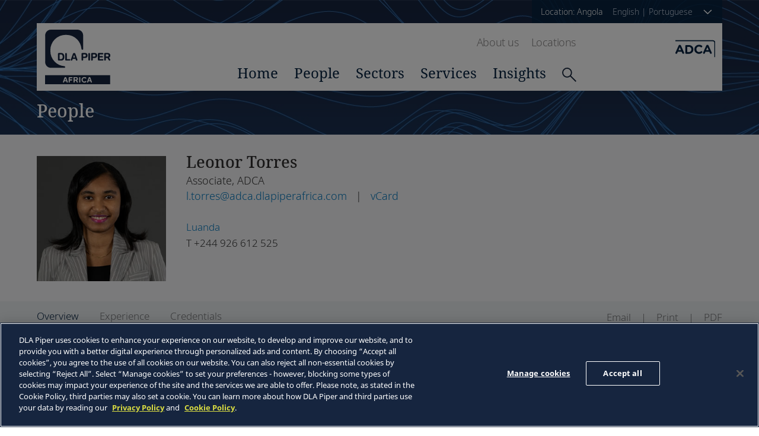

--- FILE ---
content_type: text/html;charset=UTF-8
request_url: https://www.dlapiperafrica.com/en/angola/people/team/leonor-torres.html
body_size: 6948
content:
<!DOCTYPE html>
<html lang="en">
<head>
    <meta charset="UTF-8">

<!-- OneTrust Cookies Consent Notice start for www.dlapiperafrica.com -->
	<script type="text/javascript" src=https://cdn.cookielaw.org/consent/39cfb591-500c-475e-8f78-f891f51c471b/OtAutoBlock.js ></script>
	<script src=https://cdn.cookielaw.org/scripttemplates/otSDKStub.js  type="text/javascript" charset="UTF-8" data-domain-script="39cfb591-500c-475e-8f78-f891f51c471b" ></script>
	<script type="text/javascript">
	function OptanonWrapper() { }
	</script>
	<!-- OneTrust Cookies Consent Notice end for www.dlapiperafrica.com -->

<meta name="viewport" content="width=device-width, initial-scale=1.0" />

<title>Leonor Torres - DLA Piper Africa in Angola - ADCA</title>
<meta name="description" content="">
<meta name="keywords" content=""/>

<link rel="stylesheet" href="/export/system/modules/com.dlapiper.africa/resources/css/vendor/normalize.css" />
<link rel="stylesheet" href="/export/system/modules/com.dlapiper.africa/resources/css/index.css?v=0.19" />
<link rel="stylesheet" href="/export/system/modules/com.dlapiper.africa/resources/css/vendor/swiper.min.css" />



<link rel="icon" href="/en/system/modules/za.co.heliosdesign.dla.common/resources/img/favicon.ico" type="image/x-icon" />
<link rel="shortcut icon" href="/en/system/modules/za.co.heliosdesign.dla.common/resources/img/favicon.ico" type="image/x-icon" />


<meta property="og:title" content="Leonor Torres | DLA Piper Africa, Angola | ADCA" />
<meta property="og:type" content="profile" />
<meta property="og:url" content="https://www.dlapiperafrica.com/en/angola/people/team/leonor-torres.html" />
<meta property="og:image" content="https://www.dlapiperafrica.com/export/sites/africa/images/social-share.jpg_2063069299.jpg" />
<meta property="og:site_name" content="DLA Piper Africa" />
<script type="text/javascript">
var addthis_share = {
   url: "https://www.dlapiperafrica.com/en/angola/people/team/leonor-torres.html",
   title: "Leonor Torres | DLA Piper Africa, Angola | ADCA",
   description: "",
   media: "https://www.dlapiperafrica.com/export/sites/africa/images/social-share.jpg_2063069299.jpg"
}
</script>

<meta name="facebook-domain-verification" content="n18x4o01lzio8cm2upsje81efnib1u" />

<!-- Google Tag Manager -->
<script>(function(w,d,s,l,i){w[l]=w[l]||[];w[l].push({'gtm.start':
new Date().getTime(),event:'gtm.js'});var f=d.getElementsByTagName(s)[0],
j=d.createElement(s),dl=l!='dataLayer'?'&l='+l:'';j.async=true;j.src=
'https://www.googletagmanager.com/gtm.js?id='+i+dl;f.parentNode.insertBefore(j,f);
})(window,document,'script','dataLayer','GTM-TPBSPGN');</script>
<!-- End Google Tag Manager -->
</head><body class="page--people-detail themed">
	<!-- Google Tag Manager (noscript) -->
<noscript><iframe src="https://www.googletagmanager.com/ns.html?id=GTM-TPBSPGN"
height="0" width="0" style="display:none;visibility:hidden"></iframe></noscript>
<!-- End Google Tag Manager (noscript) -->
    <div class="location__dialog">
    <div class="container">
        <div class="location__wrapper">
            <header class="location__header">
                <h2>Select a location</h2>
                <div class="location__hide-button-wrapper">
					<button class="btn btn--close-location" type="button" data-location-menu="hide">
						<svg class="icon--close" xmlns="http://www.w3.org/2000/svg" viewBox="0 0 612 612">
							<path class="icon--close__path" d="M612 36.004L576.521.603 306 270.608 35.478.603 0 36.004l270.522 270.007L0 575.997l35.478 35.4L306 341.411l270.521 269.986 35.479-35.4-270.541-269.986z" />
						</svg>
					</button>
				</div>
            </header>
            <div class="location__content">
                <div class="location__region">
                    <h3 class="location__title"><a class="location__title-link" href="#">Africa</a></h3>
                    <div class="location__regions">
                        <ul class="location__list">
                            <li><a class="location__link" href="#" data-country="/en/africa-wide" data-country-name="Africa-wide" data-location-notice="show">Africa-wide</a></li>
							<li><a class="location__link" href="#" data-country="/en/algeria/" data-country-name="Algeria" data-location-notice="show">Algeria</a></li><li>
											<a class="location__link" href="#" data-country="/en/angola/" data-country-name="Angola" data-location-notice="show">Angola (English)</a>
											<a class="location__link" href="#" data-country="/pt/angola/"  data-location-notice="show">(Português)</a></li><li><a class="location__link" href="#" data-country="/en/botswana/" data-country-name="Botswana" data-location-notice="show">Botswana</a></li><li><a class="location__link" href="#" data-country="/en/burundi/" data-country-name="Burundi" data-location-notice="show">Burundi</a></li><li><a class="location__link" href="#" data-country="/en/ghana/" data-country-name="Ghana" data-location-notice="show">Ghana</a></li><li><a class="location__link" href="#" data-country="/en/kenya/" data-country-name="Kenya" data-location-notice="show">Kenya</a></li><li><a class="location__link" href="#" data-country="/en/mauritius/" data-country-name="Mauritius" data-location-notice="show">Mauritius</a></li><li><a class="location__link" href="#" data-country="/en/morocco/" data-country-name="Morocco" data-location-notice="show">Morocco</a></li><li>
											<a class="location__link" href="#" data-country="/en/mozambique/" data-country-name="Mozambique" data-location-notice="show">Mozambique (English)</a>
											<a class="location__link" href="#" data-country="/pt/mozambique/"  data-location-notice="show">(Português)</a></li><li><a class="location__link" href="#" data-country="/en/namibia/" data-country-name="Namibia" data-location-notice="show">Namibia</a></li><li><a class="location__link" href="#" data-country="/en/nigeria/" data-country-name="Nigeria" data-location-notice="show">Nigeria</a></li><li><a class="location__link" href="#" data-country="/en/rwanda/" data-country-name="Rwanda" data-location-notice="show">Rwanda</a></li><li>
											<a class="location__link" href="#" data-country="/en/senegal/" data-country-name="Senegal" data-location-notice="show">Senegal (English)</a>
											<a class="location__link" href="#" data-country="/fr/senegal/"  data-location-notice="show">(Français)</a></li><li><a class="location__link" href="#" data-country="/en/south-africa/" data-country-name="South Africa" data-location-notice="show">South Africa</a></li><li><a class="location__link" href="#" data-country="/en/tanzania/" data-country-name="Tanzania" data-location-notice="show">Tanzania</a></li><li><a class="location__link" href="#" data-country="/en/tunisia/" data-country-name="Tunisia" data-location-notice="show">Tunisia</a></li><li><a class="location__link" href="#" data-country="/en/uganda/" data-country-name="Uganda" data-location-notice="show">Uganda</a></li><li><a class="location__link" href="#" data-country="/en/zambia/" data-country-name="Zambia" data-location-notice="show">Zambia</a></li><li><a class="location__link" href="#" data-country="/en/zimbabwe/" data-country-name="Zimbabwe" data-location-notice="show">Zimbabwe</a></li>	
                        </ul>
                    </div>
                </div>
            </div>
            <div class="location__notice">
                <div class="location__notice__wrapper">
                    <div class="location__notice__text">
                        <p>This selection will switch the site from presenting information primarily about Angola to information primarily about <span class="switch-country"></span>. If you would like to switch back, you may use location selection options at the top of the page.</p>
                        <form class="location__notice__form">
                            <div class="location__notice__label-wrapper"><input class="styled-checkbox" type="checkbox" id="default-location" /><label for="default-location">Please make <span class="switch-country"></span> my default location (this will set a cookie)</label></div>
                            <div class="btn__wrapper btn__wrapper--horizontal">
								<button class="btn btn--type-1 btn--type-1-reversed btn--notice btn__wrapper__item" id="switch-button" type="button">Continue</button>
								<button class="btn btn--type-1 btn--notice btn__wrapper__item" type="button" data-location-notice="hide">Cancel</button>
							</div>
                        </form>
                    </div>
                </div>
                <div class="location__hide-button-wrapper">
					<button class="btn btn--close-location-notice" type="button" data-location-notice="hide">
						<svg class="icon--close" xmlns="http://www.w3.org/2000/svg" viewBox="0 0 612 612">
                            <path class="icon--close__path" d="M612 36.004L576.521.603 306 270.608 35.478.603 0 36.004l270.522 270.007L0 575.997l35.478 35.4L306 341.411l270.521 269.986 35.479-35.4-270.541-269.986z" />
                        </svg>
					</button>
				</div>
            </div>
        </div>
    </div>
</div>
    
	
	
	<header class="header no-sticky disable-sticky" style="background-image:url(/export/system/modules/com.dlapiper.africa/resources/img/header-subpage-banner-blue2.jpg);" data-extended-header="no-fill">
   <div class="header__container">
        <div class="header__locale">
	<button class="btn btn--locale" type="button" data-location-menu="show">
		
		<span class="btn__text">Location: Angola<span class="language-links"><a class="language-link" href="/en/angola/people/team/leonor-torres.html">English</a> | <a class="language-link" href="/pt/angola/people/team/leonor-torres.html">Portuguese</a></span></span>
		<span class="icon icon--arrow-down">
			<svg class="arrow-down" viewBox="0 0 40 40">
				<path class="arrow-down__segment" d="M8.027 13.833l12.834 12.333 12.833-12.333"></path>
			</svg>
		</span>
	</button>
</div>
        <div class="navigation"><a class="header__logo header__logo--main" href="/en/angola/index.html">
			<img alt="DLA Piper Africa" class="logo" src="/export/system/modules/com.dlapiper.africa/resources/img/logos/dla-piper-africa-navy.svg" />
		</a>
    <nav class="navigation__nav">
        <nav class="nav nav--type-1">
            <ul class="nav__list">
                <li class="nav__item"><a class="nav__anchor" href="/en/angola/about.html">About us</a></li>
                <li class="nav__item"><a class="nav__anchor" href="/en/angola/locations/">Locations</a></li>
				
				
            </ul>
        </nav>
        <nav class="nav nav--type-2">
            <ul class="nav__list">
                <li class="nav__item"><a class="nav__anchor" href="/en/angola/index.html">Home</a></li>
                <li class="nav__item"><a class="nav__anchor" href="/en/angola/people/">People</a></li>
                <li class="nav__item"><a class="nav__anchor" href="/en/angola/sectors/" data-link-to="sectors">Sectors</a></li>
                <li class="nav__item"><a class="nav__anchor" href="/en/angola/services/" data-link-to="services">Services</a></li>
                <li class="nav__item"><a class="nav__anchor" href="/en/angola/insights/" data-link-to="insights">Insights</a></li>
                <li class="nav__item nav__item--search">
                    <div class="header__search__wrapper">
                        <button class="btn btn--header__search__btn--toggle" type="button">
                            <svg class="icon--search" xmlns:xlink="http://www.w3.org/1999/xlink" viewBox="0 0 234 231">
                                <defs>
                                    <path class="icon--search__path" id="a" d="M333.738 386.39c0 39.765-32.236 72-72 72-39.765 0-72-32.235-72-72s32.235-72 72-72c39.764 0 72 32.235 72 72z" />
                                    <path class="icon--search__path" id="b" d="M313.202 436.743L407 529" />
                                </defs>
                                <use fill="#fff" fill-opacity="0" stroke="#15243a" stroke-miterlimit="50" stroke-width="18" xlink:href="#a" transform="translate(-180 -305)" />
                                <use fill="#fff" fill-opacity="0" stroke="#15243a" stroke-miterlimit="50" stroke-width="18" xlink:href="#b" transform="translate(-180 -305)" />
                            </svg>
                            <svg class="icon--close" xmlns="http://www.w3.org/2000/svg" width="612" height="612" viewBox="0 0 612 612">
                                <path class="icon--close__path" d="M612 36.004L576.521.603 306 270.608 35.478.603 0 36.004l270.522 270.007L0 575.997l35.478 35.4L306 341.411l270.521 269.986 35.479-35.4-270.541-269.986z" />
                            </svg>
                        </button>
                        <form class="header__search__form" method="get" action="/en/angola/results.html">
                            <input type="text" name="query" placeholder="Search. . ." />
                            <button class="btn " type="submit">
                                <svg class="icon--search" xmlns:xlink="http://www.w3.org/1999/xlink" viewBox="0 0 234 231">
                                    <defs>
                                        <path class="icon--search__path" id="a" d="M333.738 386.39c0 39.765-32.236 72-72 72-39.765 0-72-32.235-72-72s32.235-72 72-72c39.764 0 72 32.235 72 72z" />
                                        <path class="icon--search__path" id="b" d="M313.202 436.743L407 529" />
                                    </defs>
                                    <use fill="#fff" fill-opacity="0" stroke="#15243a" stroke-miterlimit="50" stroke-width="18" xlink:href="#a" transform="translate(-180 -305)" />
                                    <use fill="#fff" fill-opacity="0" stroke="#15243a" stroke-miterlimit="50" stroke-width="18" xlink:href="#b" transform="translate(-180 -305)" />
                                </svg>
                            </button>
                        </form>
                    </div>
                </li>
            </ul>
        </nav>
        <div class="expanded" data-submenu-for="sectors">
            <header class="expanded__header">
                
				<br/>
            </header>
            <ul class="expanded__nav"><li class="expanded-nav__item "><a class="expanded-nav__link" href="/en/angola/sectors/consumer-goods-and-retail.html">Consumer Goods and Retail</a></li><li class="expanded-nav__item "><a class="expanded-nav__link" href="/en/angola/sectors/energy-and-natural-resources.html">Energy and Natural Resources</a></li><li class="expanded-nav__item "><a class="expanded-nav__link" href="/en/angola/sectors/financial-services.html">Financial Services</a></li><li class="expanded-nav__item "><a class="expanded-nav__link" href="/en/angola/sectors/industrials.html">Industrials</a></li><li class="expanded-nav__item "><a class="expanded-nav__link" href="/en/angola/sectors/infrastructure-construction-transport.html">Infrastructure, Construction and Transport</a></li><li class="expanded-nav__item "><a class="expanded-nav__link" href="/en/angola/sectors/insurance.html">Insurance</a></li><li class="expanded-nav__item "><a class="expanded-nav__link" href="/en/angola/sectors/life-sciences.html">Life Sciences</a></li><li class="expanded-nav__item "><a class="expanded-nav__link" href="/en/angola/sectors/media-sport-entertainment.html">Media, Sport and Entertainment</a></li><li class="expanded-nav__item "><a class="expanded-nav__link" href="/en/angola/sectors/real-estate.html">Real Estate</a></li><li class="expanded-nav__item "><a class="expanded-nav__link" href="/en/angola/sectors/technology.html">Technology</a></li></ul>
        </div>
        <div class="expanded" data-submenu-for="services">
            <header class="expanded__header">
                
				<br/>
            </header>
            <ul class="expanded__nav"><li class="expanded-nav__item "><a class="expanded-nav__link" href="/en/angola/services/corporate.html">Corporate</a></li><li class="expanded-nav__item "><a class="expanded-nav__link" href="/en/angola/services/employment.html">Employment</a></li><li class="expanded-nav__item "><a class="expanded-nav__link" href="/en/angola/services/finance-and-projects.html">Finance and Projects</a></li><li class="expanded-nav__item "><a class="expanded-nav__link" href="/en/angola/services/real-estate.html">Real Estate</a></li><li class="expanded-nav__item "><a class="expanded-nav__link" href="/en/angola/services/tax.html">Tax</a></li><li class="expanded-nav__item expanded-nav__item--hidden">&nbsp;</li></ul>
        </div>
        <div class="expanded" data-submenu-for="insights">
            <header class="expanded__header">
                <p>Browse our latest publications, alerts, insights and press releases.</p>
            </header>
            <ul class="expanded__nav">
                <li class="expanded-nav__item "><a class="expanded-nav__link" href="/en/angola/insights/">Publications and news</a></li>
                <li class="expanded-nav__item "><a class="expanded-nav__link" href="/en/angola/insights/publication-series.html">Publication series</a></li>
				
            </ul>
        </div>
    </nav>
    <a class="header__logo header__logo--site header__logo--site--right" href="/en/angola/index.html">
				<img alt="adca-logo-dark-blue" class="logo" src="/export/sites/africa/images/logos/adca-logo-dark-blue.svg_2063069299.svg" />
			</a>
    <div class="navigation__burger-wrapper ">
        <button class="btn btn--navigation btn--navigation-open" type="button" data-menu="show">
            <svg xmlns="http://www.w3.org/2000/svg" viewBox="0 0 42.620846 29.8323">
                <defs>
                    <clipPath id="a">
                        <path d="M0 200h200V0H0z" />
                    </clipPath>
                </defs>
                <g clip-path="url(#a)" transform="matrix(.35278 0 0 -.35278 -13.967248 47.19937)">
                    <path d="M154.3662 61.3125H45.6302c-3.336 0-6.038-2.702-6.038-6.041 0-3.34 2.702-6.042 6.038-6.042h108.736c3.326 0 6.041 2.702 6.041 6.042 0 3.339-2.715 6.041-6.041 6.041m0 36.239H45.6302c-3.336 0-6.038-2.705-6.038-6.039 0-3.336 2.702-6.044 6.038-6.044h108.736c3.326 0 6.041 2.708 6.041 6.044 0 3.334-2.715 6.039-6.041 6.039m-108.736 24.162h108.736c3.326 0 6.041 2.705 6.041 6.038 0 3.34-2.715 6.042-6.041 6.042H45.6302c-3.336 0-6.038-2.702-6.038-6.042 0-3.333 2.702-6.038 6.038-6.038" style="fill:#3176ba;fill-opacity:1;fill-rule:nonzero;stroke:none" />
                </g>
            </svg>
        </button>
        <button class="btn btn--navigation btn--navigation-close" type="button" data-menu="hide">
            <svg class="icon--close" xmlns="http://www.w3.org/2000/svg" width="612" height="612" viewBox="0 0 612 612">
                <path class="icon--close__path" d="M612 36.004L576.521.603 306 270.608 35.478.603 0 36.004l270.522 270.007L0 575.997l35.478 35.4L306 341.411l270.521 269.986 35.479-35.4-270.541-269.986z" />
            </svg>
        </button>
    </div>
	
</div>
		<div class="header__title">
			<h1>People</h1>
	   </div>
    </div>
	
		<section class="subheader">
			<div class="person-info">
				<div class="container person-info__flex-container">
					<div class="person-info__photo-wrapper">
						<figure><img class="person-info__photo" src="/export/sites/africa/images/people/leonor-torres.jpg_2063069299.jpg" alt="Leonor Torres" /></figure>
					</div>
					<div class="person-info__wrapper">
						<section class="person-info__main">
							<div class="person-info__details">
								<div class="person-info__name">
									<h2>Leonor Torres</h2>
								</div>
								
								<div class="person-info__title"><span>Associate, ADCA</span></div>
								<div class="person-info__links">
									<a href="/cdn-cgi/l/email-protection#8de1a3f9e2ffffe8fecdece9eeeca3e9e1ecfde4fde8ffecebffe4eeeca3eee2e0"><span class="__cf_email__" data-cfemail="1b77356f7469697e685b7a7f787a357f777a6b726b7e697a7d6972787a35787476">[email&#160;protected]</span></a>
									<span>&vert;</span>
									<a href="/en/system/modules/com.dlapiper.africa/functions/people-profile.vcf?item=8e07c394-7cbc-11e9-81d5-393367b20614">vCard</a>
								</div>
								<div class="person-info__contact"><a href="/angola/locations/luanda.html">Luanda</a><div><span>T</span><a href="tel:244926612525"> +244 926 612 525</a></div></div>
							</div>
						</section>
						<aside class="sidebar">
							<ul class="person-info__socials"></ul>
						</aside>
					</div>
				</div>
			</div>
			<div class="subheader__bar">
				<div class="container">
					<div class="subheader__bar__wrapper">
						<div class="menu-bar__column--left">
							<ul class="tabs-links"><li class="tabs-links__link">Overview</li><li class="tabs-links__link">Experience</li><li class="tabs-links__link">Credentials</li></ul>
						</div>
						<div class="menu-bar__column--right">
							<nav class="nav nav--type-3 menu-bar__nav">
								<ul class="nav__list">
									<li class="nav__item"><a class="nav__anchor" href="/cdn-cgi/l/email-protection#[base64]"><span>Email</span></a></li>
									<li class="nav__item"><a class="nav__anchor" href="javascript:window.print();"><span>Print</span></a></li>
									<li class="nav__item"><a class="nav__anchor" href="/en/system/modules/com.dlapiper.africa/functions/people-profile.pdf?item=8e07c394-7cbc-11e9-81d5-393367b20614">PDF</a></li>
									
								</ul>
							</nav>
						</div>
					</div>
				</div>
			</div>
		</section>
	
</header>

<main class="layout layout--content-sidebar">
	<div class="container">
		<div class="layout__wrapper">
			
			
				<section class="content-section">
					<div class="layout__content__container">
						<div class="layout__content">
							<div class="sidebar-nav-mobile__wrapper tabs-links--mobile">
								<select class="tabs-select custom-select"><option value="Overview">Overview</option><option value="Experience">Experience</option><option value="Credentials">Credentials</option></select></div>
							<div class="tabs-contents">
								<div class="tabs-contents__content with-intro">
										<p>Leonor Torres works in the area of corporate law, focusing on investment projects.</p>
<p>Her clients range from individuals to commercial companies and foreign investment companies.</p>
									</div><div class="tabs-contents__content">
										<p>Experience has included advising:</p>
<ul>
<li>As a team member, advising a foreign investor in the process of project registration</li>
</ul>
									</div><div class="tabs-contents__content">
										<h3>Professional Qualifications</h3>
<ul>
<li>Admitted to the Angolan Bar Association (2021)</li>
</ul>
<h3>Education</h3>
<ul>
<li>Universidades Lusíada, Faculty of Law of Luanda, Law Degree (2017)</li>
</ul>
<h3>Prior Experience</h3>
<ul>
<li>2021 to date, Associate,&nbsp;Advogados Carvalho &amp; Associados (ADCA), DLA Piper Africa member firm in Angola</li>
<li>2018 to 2021, Trainee Lawyer, Advogados Carvalho &amp; Associados (ADCA), DLA Piper Africa member firm in Angola</li>
</ul>
<p>&nbsp;</p>
									</div></div>
						</div>
					</div>
				</section>
				<aside class="layout__sidebar">
					<div class="widget"><div class="widget__title widget__title--related">
								<h4>Related links</h4>
							</div>
							<div class="widget-links__items"></div>
							<div class="widget-links__item">
									<h5 class="widget-links__title">Related services</h5>
									<nav class="nav nav--type-4">
										<ul class="nav__list"><li class="nav__item"><a class="nav__anchor" href="/en/angola/services/corporate.html">Corporate</a></li></ul>
									</nav>
								</div><div class="widget-links__item">
									<h5 class="widget-links__title">Related sectors</h5>
									<nav class="nav nav--type-4">
										<ul class="nav__list"><li class="nav__item"><a class="nav__anchor" href="/en/angola/sectors/financial-services.html">Financial Services</a></li><li class="nav__item"><a class="nav__anchor" href="/en/angola/sectors/energy-and-natural-resources.html">Energy and Natural Resources</a></li><li class="nav__item"><a class="nav__anchor" href="/en/angola/sectors/infrastructure-construction-transport.html">Infrastructure, Construction and Transport</a></li></ul>
									</nav>
								</div><div class="widget-links__item">
									<h5 class="widget-links__title">Languages spoken</h5>
									<p>Portuguese, English</p>
								</div></div>
				</aside>
			

		</div>
	</div>
</main>


	
	
	
    <footer class="footer">
    <div class="container">
        <div class="footer__wrapper">
            <div class="footer__col footer__col--content">
                <nav class="nav nav--type-3 footer__nav">
                    <ul class="nav__list">
                        <li class="nav__item"><a class="nav__anchor" href="/en/angola/country-legal-notice.html">Legal Notices</a></li>
                        <li class="nav__item"><a class="nav__anchor" href="/en/angola/privacy.html">Privacy Policy</a></li>
                        <li class="nav__item"><a class="nav__anchor" href="/en/angola/cookie-policy.html">Cookie Policy</a></li>
                        <li class="nav__item"><a class="nav__anchor" href="/en/angola/sitemap.html">Sitemap</a></li>
                    </ul>
                </nav>
                <div class="footer__copyright">
					DLA Piper Africa is a Swiss Verein whose members are comprised of independent law firms in Africa working with DLA Piper, and which are not themselves part of DLA Piper. Further information on DLA Piper Africa can be <a href="https://www.dlapiper.com/legalnoticespage/dla-piper-africa/" target="_blank">found here</a>.<br/>
                    &copy; 2026 ADCA – CARVALHO & ASSOCIADOS, Sociedade de Advogados, RL. ADCA – CARVALHO & ASSOCIADOS, Sociedade de Advogados, RL is a member of DLA Piper Africa, a Swiss Verein whose members are comprised of independent law firms in Africa working with DLA Piper, and which are not themselves part of DLA Piper. Further information about ADCA – CARVALHO & ASSOCIADOS, Sociedade de Advogados, RL, DLA Piper and DLA Piper Africa can be found in the Legal Notices page of this website. All rights reserved.
                </div>
            </div>
			<div class="footer__col footer__col--social">
					<div class="social-grid__wrapper social-grid__wrapper--multirow footer__socials footer__socials--count-1">
						<ul class="social-grid"><li class="social-grid__item">
									<a class="social-grid__anchor" href="https://www.linkedin.com/company/vca-angola" target="_blank">
										<svg class="social-media-icon social-media-icon--linkedin" xmlns="http://www.w3.org/2000/svg" viewBox="0 0 6.2331595 6.2362695">
											<g transform="translate(-84.573896 -161.5902)">
												<path d="M84.697545 167.82643h1.286581v-4.15713h-1.286581z" style="fill:#fff;fill-opacity:1;fill-rule:nonzero;stroke:none;stroke-width:.35277775" />
												<path d="M85.334838 163.12478c.42015832 0 .76094165-.34395833.76094165-.76729165 0-.4236861-.34078333-.76729165-.76094165-.76729165-.4205111 0-.76094165.34360555-.76094165.76729165 0 .42333332.34043055.76729165.76094165.76729165M88.041631 165.64383c0-.58419999.26916944-.93239165.7838722-.93239165.473075 0 .70061666.33443333.70061666.93239165v2.18263606h1.28093608v-2.63242772c0-1.11371942-.63111943-1.6520583-1.5123583-1.6520583-.88194443 0-1.25306664.6872111-1.25306664.6872111v-.5602111h-1.2347222v4.15748602h1.2347222z" style="fill:#fff;fill-opacity:1;fill-rule:nonzero;stroke:none" />
											</g>
										</svg>
									</a>
								</li></ul>
					</div>
				</div></div>
    </div>
</footer>
    <div class="backdrop-shadow"></div>
    

<script data-cfasync="false" src="/cdn-cgi/scripts/5c5dd728/cloudflare-static/email-decode.min.js"></script><script type="text/javascript">
(function(window, document, dataLayerName, id) {
window[dataLayerName]=window[dataLayerName]||[],window[dataLayerName].push({start:(new Date).getTime(),event:"stg.start"});var scripts=document.getElementsByTagName('script')[0],tags=document.createElement('script');
function stgCreateCookie(a,b,c){var d="";if(c){var e=new Date;e.setTime(e.getTime()+24*c*60*60*1e3),d="; expires="+e.toUTCString();f="; SameSite=Strict"}document.cookie=a+"="+b+d+f+"; path=/"}
var isStgDebug=(window.location.href.match("stg_debug")||document.cookie.match("stg_debug"))&&!window.location.href.match("stg_disable_debug");stgCreateCookie("stg_debug",isStgDebug?1:"",isStgDebug?14:-1);
var qP=[];dataLayerName!=="dataLayer"&&qP.push("data_layer_name="+dataLayerName),isStgDebug&&qP.push("stg_debug");var qPString=qP.length>0?("?"+qP.join("&")):"";
tags.async=!0,tags.src="https://dlapiper.containers.piwik.pro/"+id+".js"+qPString,scripts.parentNode.insertBefore(tags,scripts);
!function(a,n,i){a[n]=a[n]||{};for(var c=0;c<i.length;c++)!function(i){a[n][i]=a[n][i]||{},a[n][i].api=a[n][i].api||function(){var a=[].slice.call(arguments,0);"string"==typeof a[0]&&window[dataLayerName].push({event:n+"."+i+":"+a[0],parameters:[].slice.call(arguments,1)})}}(i[c])}(window,"ppms",["tm","cm"]);
})(window, document, 'dataLayer', '37507639-23e2-45bd-836f-680c45d2b27c');
</script>

<script src="/export/system/modules/com.dlapiper.africa/resources/js/bundle.js?v=0.4"></script>
<script src="//s7.addthis.com/js/300/addthis_widget.js" async="async"></script>



</body>
</html>


--- FILE ---
content_type: image/svg+xml
request_url: https://www.dlapiperafrica.com/export/sites/africa/images/logos/adca-logo-dark-blue.svg_2063069299.svg
body_size: 483
content:
<svg xmlns="http://www.w3.org/2000/svg" width="66.65" height="28.37" viewBox="0 0 66.65 28.37">
  <g id="DLAP_ADCA_DarkBlue" transform="translate(0 0.06)">
    <g id="Layer_1" transform="translate(0 -0.06)">
      <g id="Group_2" data-name="Group 2">
        <path id="Path_6" data-name="Path 6" d="M.19,26.4l5.16-11.648a2.015,2.015,0,0,1,1.9-1.288h.19a1.987,1.987,0,0,1,1.881,1.288L14.484,26.4a1.6,1.6,0,0,1,.167.656,1.543,1.543,0,0,1-1.542,1.565A1.661,1.661,0,0,1,11.545,27.5l-1-2.324H4.038L3,27.6a1.6,1.6,0,0,1-1.5,1.012A1.5,1.5,0,0,1,0,27.1,1.78,1.78,0,0,1,.19,26.4Zm9.157-4.1L7.294,17.412,5.24,22.3h4.1Z" transform="translate(0 -5.683)" fill="#062340"/>
        <path id="Path_7" data-name="Path 7" d="M28.63,15.708a1.615,1.615,0,0,1,1.628-1.628H34.4c4.653,0,7.863,3.192,7.863,7.357v.04c0,4.165-3.215,7.4-7.863,7.4H30.258a1.615,1.615,0,0,1-1.628-1.628V15.708ZM34.4,25.941a4.218,4.218,0,0,0,4.464-4.418v-.04A4.251,4.251,0,0,0,34.4,17.019H31.886v8.922Z" transform="translate(-12.162 -5.946)" fill="#062340"/>
        <path id="Path_8" data-name="Path 8" d="M54.94,20.9v-.04A7.521,7.521,0,0,1,62.659,13.2a7.833,7.833,0,0,1,4.947,1.5,1.623,1.623,0,0,1,.633,1.288,1.591,1.591,0,0,1-1.6,1.588,1.692,1.692,0,0,1-.972-.316A4.865,4.865,0,0,0,62.636,16.2a4.382,4.382,0,0,0-4.291,4.607v.04A4.4,4.4,0,0,0,62.636,25.5a4.774,4.774,0,0,0,3.215-1.162,1.513,1.513,0,0,1,.972-.357,1.5,1.5,0,0,1,.972,2.663A7.8,7.8,0,0,1,54.94,20.9Z" transform="translate(-23.338 -5.573)" fill="#062340"/>
        <path id="Path_9" data-name="Path 9" d="M80.34,26.4,85.5,14.748a2.015,2.015,0,0,1,1.9-1.288h.19a1.987,1.987,0,0,1,1.881,1.288L94.634,26.4a1.6,1.6,0,0,1,.167.656,1.543,1.543,0,0,1-1.542,1.565A1.655,1.655,0,0,1,91.695,27.5l-1-2.324H84.188L83.153,27.6a1.6,1.6,0,0,1-1.5,1.012,1.5,1.5,0,0,1-1.5-1.524,1.754,1.754,0,0,1,.19-.7ZM89.5,22.3l-2.054-4.884L85.39,22.3h4.1Z" transform="translate(-34.047 -5.683)" fill="#062340"/>
        <path id="Path_10" data-name="Path 10" d="M64.993,28.31V4.524A2.929,2.929,0,0,0,62.066,1.6H0V-.06H62.393A4.254,4.254,0,0,1,66.65,4.2V28.31" transform="translate(0 0.06)" fill="#062340"/>
      </g>
    </g>
  </g>
</svg>
